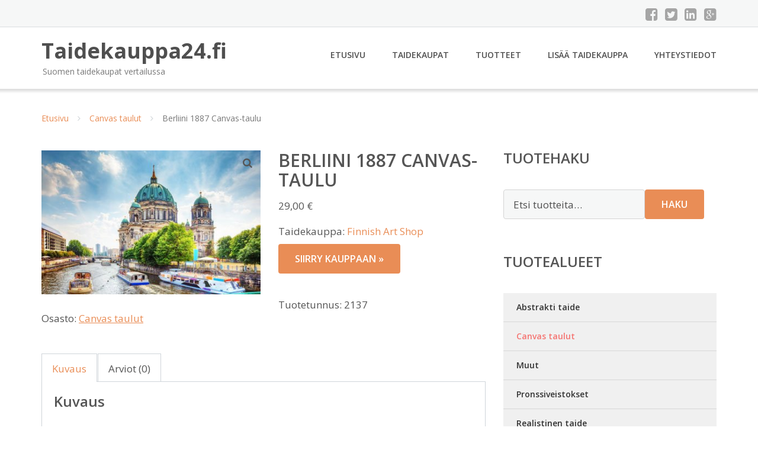

--- FILE ---
content_type: text/html; charset=UTF-8
request_url: https://www.taidekauppa24.fi/tuote/berliini-1887-canvas-taulu/
body_size: 10503
content:
<!DOCTYPE html><html lang="fi"><head><meta charset="UTF-8"/><meta name="viewport" content="width=device-width, initial-scale=1"/><link rel="profile" href="http://gmpg.org/xfn/11"><link rel="pingback" href="https://www.taidekauppa24.fi/xmlrpc.php"><meta name='robots' content='index, follow, max-image-preview:large, max-snippet:-1, max-video-preview:-1' /><link rel="stylesheet" href="https://www.taidekauppa24.fi/wp-content/cache/minify/c06fd.css" media="all" />
<title>Berliini 1887 Canvas-taulu - Taidekauppa24.fi</title><link rel="canonical" href="https://www.taidekauppa24.fi/tuote/berliini-1887-canvas-taulu/" /><meta property="og:locale" content="fi_FI" /><meta property="og:type" content="article" /><meta property="og:title" content="Berliini 1887 Canvas-taulu - Taidekauppa24.fi" /><meta property="og:description" content="Taidekauppa: Finnish Art Shop" /><meta property="og:url" content="https://www.taidekauppa24.fi/tuote/berliini-1887-canvas-taulu/" /><meta property="og:site_name" content="Taidekauppa24.fi" /><meta property="article:modified_time" content="2017-08-21T22:01:18+00:00" /><meta property="og:image" content="https://www.taidekauppa24.fi/wp-content/uploads/Berliini-1887-Canvas-taulu.jpg" /><meta property="og:image:width" content="400" /><meta property="og:image:height" content="263" /><meta property="og:image:type" content="image/jpeg" /><meta name="twitter:card" content="summary_large_image" /> <script type="application/ld+json" class="yoast-schema-graph">{"@context":"https://schema.org","@graph":[{"@type":"WebPage","@id":"https://www.taidekauppa24.fi/tuote/berliini-1887-canvas-taulu/","url":"https://www.taidekauppa24.fi/tuote/berliini-1887-canvas-taulu/","name":"Berliini 1887 Canvas-taulu - Taidekauppa24.fi","isPartOf":{"@id":"https://www.taidekauppa24.fi/#website"},"primaryImageOfPage":{"@id":"https://www.taidekauppa24.fi/tuote/berliini-1887-canvas-taulu/#primaryimage"},"image":{"@id":"https://www.taidekauppa24.fi/tuote/berliini-1887-canvas-taulu/#primaryimage"},"thumbnailUrl":"https://www.taidekauppa24.fi/wp-content/uploads/Berliini-1887-Canvas-taulu.jpg","datePublished":"2017-07-18T21:13:06+00:00","dateModified":"2017-08-21T22:01:18+00:00","breadcrumb":{"@id":"https://www.taidekauppa24.fi/tuote/berliini-1887-canvas-taulu/#breadcrumb"},"inLanguage":"fi","potentialAction":[{"@type":"ReadAction","target":["https://www.taidekauppa24.fi/tuote/berliini-1887-canvas-taulu/"]}]},{"@type":"ImageObject","inLanguage":"fi","@id":"https://www.taidekauppa24.fi/tuote/berliini-1887-canvas-taulu/#primaryimage","url":"https://www.taidekauppa24.fi/wp-content/uploads/Berliini-1887-Canvas-taulu.jpg","contentUrl":"https://www.taidekauppa24.fi/wp-content/uploads/Berliini-1887-Canvas-taulu.jpg","width":400,"height":263,"caption":"Berliini 1887 Canvas-taulu"},{"@type":"BreadcrumbList","@id":"https://www.taidekauppa24.fi/tuote/berliini-1887-canvas-taulu/#breadcrumb","itemListElement":[{"@type":"ListItem","position":1,"name":"Etusivu","item":"https://www.taidekauppa24.fi/"},{"@type":"ListItem","position":2,"name":"Tuotteet","item":"https://www.taidekauppa24.fi/tuotteet/"},{"@type":"ListItem","position":3,"name":"Berliini 1887 Canvas-taulu"}]},{"@type":"WebSite","@id":"https://www.taidekauppa24.fi/#website","url":"https://www.taidekauppa24.fi/","name":"Taidekauppa24.fi","description":"Suomen taidekaupat vertailussa","potentialAction":[{"@type":"SearchAction","target":{"@type":"EntryPoint","urlTemplate":"https://www.taidekauppa24.fi/?s={search_term_string}"},"query-input":{"@type":"PropertyValueSpecification","valueRequired":true,"valueName":"search_term_string"}}],"inLanguage":"fi"}]}</script> <link rel='dns-prefetch' href='//fonts.googleapis.com' /><link rel="alternate" title="oEmbed (JSON)" type="application/json+oembed" href="https://www.taidekauppa24.fi/wp-json/oembed/1.0/embed?url=https%3A%2F%2Fwww.taidekauppa24.fi%2Ftuote%2Fberliini-1887-canvas-taulu%2F" /><link rel="alternate" title="oEmbed (XML)" type="text/xml+oembed" href="https://www.taidekauppa24.fi/wp-json/oembed/1.0/embed?url=https%3A%2F%2Fwww.taidekauppa24.fi%2Ftuote%2Fberliini-1887-canvas-taulu%2F&#038;format=xml" /><link rel='stylesheet' id='googleOpenSans-css' href='//fonts.googleapis.com/css?family=Open+Sans%3A400%2C400italic%2C600%2C700%2C700italic&#038;subset=latin%2Ccyrillic&#038;ver=6.9' type='text/css' media='all' /> <script src="https://www.taidekauppa24.fi/wp-content/cache/minify/d52ed.js"></script>
 <script type="text/javascript" id="wc-add-to-cart-js-extra">var wc_add_to_cart_params = {"ajax_url":"/wp-admin/admin-ajax.php","wc_ajax_url":"/?wc-ajax=%%endpoint%%","i18n_view_cart":"N\u00e4yt\u00e4 ostoskori","cart_url":"https://www.taidekauppa24.fi/ostoskori/","is_cart":"","cart_redirect_after_add":"no"};
//# sourceURL=wc-add-to-cart-js-extra</script> <script type="text/javascript" id="wc-single-product-js-extra">var wc_single_product_params = {"i18n_required_rating_text":"Valitse arvostelu, ole hyv\u00e4.","i18n_rating_options":["1/5 t\u00e4hte\u00e4","2/5 t\u00e4hte\u00e4","3/5 t\u00e4hte\u00e4","4/5 t\u00e4hte\u00e4","5/5 t\u00e4hte\u00e4"],"i18n_product_gallery_trigger_text":"View full-screen image gallery","review_rating_required":"yes","flexslider":{"rtl":false,"animation":"slide","smoothHeight":true,"directionNav":false,"controlNav":"thumbnails","slideshow":false,"animationSpeed":500,"animationLoop":false,"allowOneSlide":false},"zoom_enabled":"1","zoom_options":[],"photoswipe_enabled":"1","photoswipe_options":{"shareEl":false,"closeOnScroll":false,"history":false,"hideAnimationDuration":0,"showAnimationDuration":0},"flexslider_enabled":"1"};
//# sourceURL=wc-single-product-js-extra</script> <script type="text/javascript" id="woocommerce-js-extra">var woocommerce_params = {"ajax_url":"/wp-admin/admin-ajax.php","wc_ajax_url":"/?wc-ajax=%%endpoint%%","i18n_password_show":"N\u00e4yt\u00e4 salasana","i18n_password_hide":"Piilota salasana"};
//# sourceURL=woocommerce-js-extra</script> <link rel="https://api.w.org/" href="https://www.taidekauppa24.fi/wp-json/" /><link rel="alternate" title="JSON" type="application/json" href="https://www.taidekauppa24.fi/wp-json/wp/v2/product/30806" /><link rel="EditURI" type="application/rsd+xml" title="RSD" href="https://www.taidekauppa24.fi/xmlrpc.php?rsd" /><meta name="generator" content="WordPress 6.9" /><meta name="generator" content="WooCommerce 10.4.3" /><link rel='shortlink' href='https://www.taidekauppa24.fi/?p=30806' /> <noscript><style>.woocommerce-product-gallery{ opacity: 1 !important; }</style></noscript><link rel="stylesheet" href="https://www.taidekauppa24.fi/wp-content/cache/minify/300ec.css" media="all" />
</head><body class="wp-singular product-template-default single single-product postid-30806 custom-background wp-theme-taidekauppa emmet pages-background theme-taidekauppa woocommerce woocommerce-page woocommerce-no-js" ><div
 class="wrapper  "><header id="header" class="main-header"><div class="top-header"><div class="container"><div class="top-menu"><div class="clearfix"></div></div><div class="social-profile type1 "> <a href="#" class="button-facebook" title="Facebook"
 target="_blank"><i class="fa fa-facebook-square"></i></a> <a href="#" class="button-twitter" title="Twitter"
 target="_blank"><i class="fa fa-twitter-square"></i></a> <a href="#" class="button-linkedin"
 title="LinkedIn" target="_blank"><i class="fa fa-linkedin-square"></i></a> <a href="#" class="button-google"
 title="Google +" target="_blank"><i class="fa fa-google-plus-square"></i></a></div><div class="contact-info "><ul class=" info-list"></ul><div class="clearfix"></div></div></div></div><div class="site-header"
 data-sticky-menu="off"><div class="container"><div class="site-logo"> <a class="home-link" href="https://www.taidekauppa24.fi/"
 title="Taidekauppa24.fi" rel="home"><div class="site-description"><p class="site-title ">Taidekauppa24.fi</p><p class="site-tagline">Suomen taidekaupat vertailussa</p></div> </a></div><div id="navbar" class="navbar"><nav id="site-navigation" class="main-navigation"><div class="menu-valikko-1-container"><ul id="main-menu" class="sf-menu "><li id="menu-item-79" class="menu-item menu-item-type-custom menu-item-object-custom menu-item-home menu-item-79"><a href="http://www.taidekauppa24.fi/">Etusivu</a></li><li id="menu-item-12612" class="menu-item menu-item-type-post_type menu-item-object-page menu-item-12612"><a href="https://www.taidekauppa24.fi/taidekaupat/">Taidekaupat</a></li><li id="menu-item-25612" class="menu-item menu-item-type-post_type menu-item-object-page current_page_parent menu-item-25612"><a href="https://www.taidekauppa24.fi/tuotteet/">Tuotteet</a></li><li id="menu-item-80" class="menu-item menu-item-type-post_type menu-item-object-page menu-item-80"><a href="https://www.taidekauppa24.fi/lisaa-taidekauppa/">Lisää taidekauppa</a></li><li id="menu-item-83" class="menu-item menu-item-type-post_type menu-item-object-page menu-item-83"><a href="https://www.taidekauppa24.fi/yhteystiedot/">Yhteystiedot</a></li></ul></div><div class="menu-valikko-1-container"><div class="mobile-menu "><form name="menu-form" id="menu-form" action="#" method="post" ><div class="select-wrapper"><select onchange="if (this.value) window.location.href=this.value"><option value="http://www.taidekauppa24.fi/" >Etusivu</option><option value="https://www.taidekauppa24.fi/taidekaupat/" >Taidekaupat</option><option value="https://www.taidekauppa24.fi/tuotteet/" >Tuotteet</option><option value="https://www.taidekauppa24.fi/lisaa-taidekauppa/" >Lisää taidekauppa</option><option value="https://www.taidekauppa24.fi/yhteystiedot/" >Yhteystiedot</option> </select></div></form></div></div></nav></div><div class="clearfix"></div></div></div></header><div id="main" class="site-main"><div class="container"><div class="breadcrumb breadcrumbs sp-breadcrumbs "><div class="breadcrumb-trail"><a href="https://www.taidekauppa24.fi">Etusivu</a> <span class="sep"><i class="fa fa-angle-right"></i></span> <a href="https://www.taidekauppa24.fi/osasto/canvas-taulut/">Canvas taulut</a> <span class="sep"><i class="fa fa-angle-right"></i></span> Berliini 1887 Canvas-taulu</div></div></div><div class="woocommerce-notices-wrapper"></div><div class="container main-container"><div class="row clearfix"><div class=" col-xs-12 col-sm-12 col-md-8 col-lg-8"><div id="product-30806" class="product type-product post-30806 status-publish first instock product_cat-canvas-taulut has-post-thumbnail shipping-taxable product-type-external"><div class="woocommerce-product-gallery woocommerce-product-gallery--with-images woocommerce-product-gallery--columns-4 images" data-columns="4" style="opacity: 0; transition: opacity .25s ease-in-out;"><div class="woocommerce-product-gallery__wrapper"><div data-thumb="https://www.taidekauppa24.fi/wp-content/uploads/Berliini-1887-Canvas-taulu-150x150.jpg" data-thumb-alt="Berliini 1887 Canvas-taulu" data-thumb-srcset="https://www.taidekauppa24.fi/wp-content/uploads/Berliini-1887-Canvas-taulu-150x150.jpg 150w, https://www.taidekauppa24.fi/wp-content/uploads/Berliini-1887-Canvas-taulu-180x180.jpg 180w, https://www.taidekauppa24.fi/wp-content/uploads/Berliini-1887-Canvas-taulu-170x170.jpg 170w"  data-thumb-sizes="(max-width: 100px) 100vw, 100px" class="woocommerce-product-gallery__image"><a href="https://www.taidekauppa24.fi/wp-content/uploads/Berliini-1887-Canvas-taulu.jpg"><img width="400" height="263" src="https://www.taidekauppa24.fi/wp-content/uploads/Berliini-1887-Canvas-taulu.jpg" class="wp-post-image" alt="Berliini 1887 Canvas-taulu" data-caption="" data-src="https://www.taidekauppa24.fi/wp-content/uploads/Berliini-1887-Canvas-taulu.jpg" data-large_image="https://www.taidekauppa24.fi/wp-content/uploads/Berliini-1887-Canvas-taulu.jpg" data-large_image_width="400" data-large_image_height="263" decoding="async" fetchpriority="high" srcset="https://www.taidekauppa24.fi/wp-content/uploads/Berliini-1887-Canvas-taulu.jpg 400w, https://www.taidekauppa24.fi/wp-content/uploads/Berliini-1887-Canvas-taulu-300x197.jpg 300w" sizes="(max-width: 400px) 100vw, 400px" /></a></div></div></div><div class="summary entry-summary"><h1 class="product_title entry-title">Berliini 1887 Canvas-taulu</h1><p class="price"><span class="woocommerce-Price-amount amount"><bdi>29,00&nbsp;<span class="woocommerce-Price-currencySymbol">&euro;</span></bdi></span></p><div class="woocommerce-product-details__short-description"><p>Taidekauppa: <a href="/finnish-art-shop/">Finnish Art Shop</a></p></div><p class="cart"> <a href="http://www.finnishartshop.fi/tradetracker/?tt=20936_826586_130205_&#038;r=http%3A%2F%2Fwww.finnishartshop.fi%2Fproduct%2F2137%2Fcanvas-sisustustaulu-berliini-1887" rel="nofollow" target="_blank" class="single_add_to_cart_button button alt">Siirry kauppaan &raquo;</a></p><div class="product_meta"> <span class="sku_wrapper">Tuotetunnus: <span class="sku">2137</span></span> <span class="posted_in">Osasto: <a href="https://www.taidekauppa24.fi/osasto/canvas-taulut/" rel="tag">Canvas taulut</a></span></div></div><div class="woocommerce-tabs wc-tabs-wrapper"><ul class="tabs wc-tabs" role="tablist"><li role="presentation" class="description_tab" id="tab-title-description"> <a href="#tab-description" role="tab" aria-controls="tab-description"> Kuvaus </a></li><li role="presentation" class="reviews_tab" id="tab-title-reviews"> <a href="#tab-reviews" role="tab" aria-controls="tab-reviews"> Arviot (0) </a></li></ul><div class="woocommerce-Tabs-panel woocommerce-Tabs-panel--description panel entry-content wc-tab" id="tab-description" role="tabpanel" aria-labelledby="tab-title-description"><h2>Kuvaus</h2><p>Berliini -aiheinen canvas-sisustustaulu on tyylikäs sisustuselementti niin kotona kuin toimistossakin. Taulun voit tilata useassa eri koossa väliltä 25 x 25 cm ja 150 x 250 cm. Kuva painetaan parhaalle taidecanvakselle, ja hintaan sisältyy kotimainen laadukas kiilakehys, joka on valittavissa kahdesta eri paksuudesta: 20 mm tai 40 mm. Kaikki sisustustaulumme toimitetaan ripustusvalmiina ja ilman toimituskuluja! . Meiltä saat markkinoiden laadukkaimman tuotteen. Hinta alkaen 29€! Berliini on vain yksi tuhansista eri canvas-sisustustaulu vaihtoehdoistamme. Laajasta kotimaisesta valikoimastamme löydät varmasti itseäsi miellyttävän teoksen. Tilaa heti!&#8230; <a href="http://www.finnishartshop.fi/tradetracker/?tt=20936_826586_130205_&#038;r=http%3A%2F%2Fwww.finnishartshop.fi%2Fproduct%2F2137%2Fcanvas-sisustustaulu-berliini-1887" rel="nofollow" target="_blank">Lue lisää &raquo;</a></p></div><div class="woocommerce-Tabs-panel woocommerce-Tabs-panel--reviews panel entry-content wc-tab" id="tab-reviews" role="tabpanel" aria-labelledby="tab-title-reviews"><div id="reviews" class="woocommerce-Reviews"><div id="comments"><h2 class="woocommerce-Reviews-title"> Arviot</h2><p class="woocommerce-noreviews">Tuotearvioita ei vielä ole.</p></div><div id="review_form_wrapper"><div id="review_form"><div id="respond" class="comment-respond"> <span id="reply-title" class="comment-reply-title" role="heading" aria-level="3">Kirjoita ensimmäinen arvio tuotteelle &ldquo;Berliini 1887 Canvas-taulu&rdquo;</span><form action="https://www.taidekauppa24.fi/wp-comments-post.php" method="post" id="commentform" class="comment-form"><p class="comment-notes"></p><div class="comment-form-rating"><label for="rating" id="comment-form-rating-label">Arvostelusi&nbsp;<span class="required">*</span></label><select name="rating" id="rating" required><option value="">Arvostele...</option><option value="5">Täydellinen</option><option value="4">Hyvä</option><option value="3">Kohtalainen</option><option value="2">Välttävä</option><option value="1">Huono</option> </select></div><p class="comment-form-comment"><label for="comment">Arviosi&nbsp;<span class="required">*</span></label><textarea autocomplete="new-password"  id="c3d7b68bb5"  name="c3d7b68bb5"   cols="45" rows="8" required></textarea><textarea id="comment" aria-label="hp-comment" aria-hidden="true" name="comment" autocomplete="new-password" style="padding:0 !important;clip:rect(1px, 1px, 1px, 1px) !important;position:absolute !important;white-space:nowrap !important;height:1px !important;width:1px !important;overflow:hidden !important;" tabindex="-1"></textarea><script data-noptimize>document.getElementById("comment").setAttribute( "id", "a79fbcd2d2f0ac97314143ab4e3c7836" );document.getElementById("c3d7b68bb5").setAttribute( "id", "comment" );</script></p><p class="comment-form-author"><label for="author">Nimi</label><input id="author" name="author" type="text" autocomplete="name" value="" size="30"  /></p><p class="comment-form-email"><label for="email">Sähköposti</label><input id="email" name="email" type="email" autocomplete="email" value="" size="30"  /></p><p class="form-submit"><input name="submit" type="submit" id="submit" class="submit" value="Lähetä" /> <input type='hidden' name='comment_post_ID' value='30806' id='comment_post_ID' /> <input type='hidden' name='comment_parent' id='comment_parent' value='0' /></p></form></div></div></div><div class="clear"></div></div></div></div><section class="related products"><h2>Tutustu myös</h2><ul class="products columns-4"><li class="product type-product post-30546 status-publish first instock product_cat-canvas-taulut has-post-thumbnail shipping-taxable product-type-external"> <a href="https://www.taidekauppa24.fi/tuote/afrikkalaiset-naiset-800-canvas-taulu/" class="woocommerce-LoopProduct-link woocommerce-loop-product__link"><noscript><img width="300" height="300" src="https://www.taidekauppa24.fi/wp-content/uploads/Afrikkalaiset-Naiset-800-Canvas-taulu-300x300.jpg" class="attachment-woocommerce_thumbnail size-woocommerce_thumbnail" alt="Afrikkalaiset Naiset 800 Canvas-taulu" decoding="async" srcset="https://www.taidekauppa24.fi/wp-content/uploads/Afrikkalaiset-Naiset-800-Canvas-taulu-300x300.jpg 300w, https://www.taidekauppa24.fi/wp-content/uploads/Afrikkalaiset-Naiset-800-Canvas-taulu-150x150.jpg 150w, https://www.taidekauppa24.fi/wp-content/uploads/Afrikkalaiset-Naiset-800-Canvas-taulu-180x180.jpg 180w, https://www.taidekauppa24.fi/wp-content/uploads/Afrikkalaiset-Naiset-800-Canvas-taulu-170x170.jpg 170w" sizes="(max-width: 300px) 100vw, 300px" /></noscript><img width="300" height="300" src='data:image/svg+xml,%3Csvg%20xmlns=%22http://www.w3.org/2000/svg%22%20viewBox=%220%200%20300%20300%22%3E%3C/svg%3E' data-src="https://www.taidekauppa24.fi/wp-content/uploads/Afrikkalaiset-Naiset-800-Canvas-taulu-300x300.jpg" class="lazyload attachment-woocommerce_thumbnail size-woocommerce_thumbnail" alt="Afrikkalaiset Naiset 800 Canvas-taulu" decoding="async" data-srcset="https://www.taidekauppa24.fi/wp-content/uploads/Afrikkalaiset-Naiset-800-Canvas-taulu-300x300.jpg 300w, https://www.taidekauppa24.fi/wp-content/uploads/Afrikkalaiset-Naiset-800-Canvas-taulu-150x150.jpg 150w, https://www.taidekauppa24.fi/wp-content/uploads/Afrikkalaiset-Naiset-800-Canvas-taulu-180x180.jpg 180w, https://www.taidekauppa24.fi/wp-content/uploads/Afrikkalaiset-Naiset-800-Canvas-taulu-170x170.jpg 170w" data-sizes="(max-width: 300px) 100vw, 300px" /><h2 class="woocommerce-loop-product__title">Afrikkalaiset Naiset 800 Canvas-taulu</h2> <span class="price"><span class="woocommerce-Price-amount amount"><bdi>29,00&nbsp;<span class="woocommerce-Price-currencySymbol">&euro;</span></bdi></span></span> </a><a class="button product_type_external" href="https://www.taidekauppa24.fi/tuote/afrikkalaiset-naiset-800-canvas-taulu/">Lue lisää &raquo;</a> <span id="woocommerce_loop_add_to_cart_link_describedby_30546" class="screen-reader-text"> </span></li><li class="product type-product post-30566 status-publish instock product_cat-canvas-taulut has-post-thumbnail shipping-taxable product-type-external"> <a href="https://www.taidekauppa24.fi/tuote/alaskan-lohet-1944-canvas-taulu/" class="woocommerce-LoopProduct-link woocommerce-loop-product__link"><noscript><img width="300" height="271" src="https://www.taidekauppa24.fi/wp-content/uploads/Alaskan-Lohet-1944-Canvas-taulu-300x271.jpg" class="attachment-woocommerce_thumbnail size-woocommerce_thumbnail" alt="Alaskan Lohet 1944 Canvas-taulu" decoding="async" /></noscript><img width="300" height="271" src='data:image/svg+xml,%3Csvg%20xmlns=%22http://www.w3.org/2000/svg%22%20viewBox=%220%200%20300%20271%22%3E%3C/svg%3E' data-src="https://www.taidekauppa24.fi/wp-content/uploads/Alaskan-Lohet-1944-Canvas-taulu-300x271.jpg" class="lazyload attachment-woocommerce_thumbnail size-woocommerce_thumbnail" alt="Alaskan Lohet 1944 Canvas-taulu" decoding="async" /><h2 class="woocommerce-loop-product__title">Alaskan Lohet 1944 Canvas-taulu</h2> <span class="price"><span class="woocommerce-Price-amount amount"><bdi>29,00&nbsp;<span class="woocommerce-Price-currencySymbol">&euro;</span></bdi></span></span> </a><a class="button product_type_external" href="https://www.taidekauppa24.fi/tuote/alaskan-lohet-1944-canvas-taulu/">Lue lisää &raquo;</a> <span id="woocommerce_loop_add_to_cart_link_describedby_30566" class="screen-reader-text"> </span></li><li class="product type-product post-30528 status-publish instock product_cat-canvas-taulut has-post-thumbnail shipping-taxable product-type-external"> <a href="https://www.taidekauppa24.fi/tuote/aalto-ja-auringonlasku-1669-canvas-taulu/" class="woocommerce-LoopProduct-link woocommerce-loop-product__link"><noscript><img width="300" height="300" src="https://www.taidekauppa24.fi/wp-content/uploads/Aalto-Ja-Auringonlasku-1669-Canvas-taulu.jpg" class="attachment-woocommerce_thumbnail size-woocommerce_thumbnail" alt="Aalto Ja Auringonlasku 1669 Canvas-taulu" decoding="async" srcset="https://www.taidekauppa24.fi/wp-content/uploads/Aalto-Ja-Auringonlasku-1669-Canvas-taulu.jpg 400w, https://www.taidekauppa24.fi/wp-content/uploads/Aalto-Ja-Auringonlasku-1669-Canvas-taulu-150x150.jpg 150w, https://www.taidekauppa24.fi/wp-content/uploads/Aalto-Ja-Auringonlasku-1669-Canvas-taulu-300x300.jpg 300w, https://www.taidekauppa24.fi/wp-content/uploads/Aalto-Ja-Auringonlasku-1669-Canvas-taulu-180x180.jpg 180w, https://www.taidekauppa24.fi/wp-content/uploads/Aalto-Ja-Auringonlasku-1669-Canvas-taulu-170x170.jpg 170w" sizes="(max-width: 300px) 100vw, 300px" /></noscript><img width="300" height="300" src='data:image/svg+xml,%3Csvg%20xmlns=%22http://www.w3.org/2000/svg%22%20viewBox=%220%200%20300%20300%22%3E%3C/svg%3E' data-src="https://www.taidekauppa24.fi/wp-content/uploads/Aalto-Ja-Auringonlasku-1669-Canvas-taulu.jpg" class="lazyload attachment-woocommerce_thumbnail size-woocommerce_thumbnail" alt="Aalto Ja Auringonlasku 1669 Canvas-taulu" decoding="async" data-srcset="https://www.taidekauppa24.fi/wp-content/uploads/Aalto-Ja-Auringonlasku-1669-Canvas-taulu.jpg 400w, https://www.taidekauppa24.fi/wp-content/uploads/Aalto-Ja-Auringonlasku-1669-Canvas-taulu-150x150.jpg 150w, https://www.taidekauppa24.fi/wp-content/uploads/Aalto-Ja-Auringonlasku-1669-Canvas-taulu-300x300.jpg 300w, https://www.taidekauppa24.fi/wp-content/uploads/Aalto-Ja-Auringonlasku-1669-Canvas-taulu-180x180.jpg 180w, https://www.taidekauppa24.fi/wp-content/uploads/Aalto-Ja-Auringonlasku-1669-Canvas-taulu-170x170.jpg 170w" data-sizes="(max-width: 300px) 100vw, 300px" /><h2 class="woocommerce-loop-product__title">Aalto Ja Auringonlasku 1669 Canvas-taulu</h2> <span class="price"><span class="woocommerce-Price-amount amount"><bdi>29,00&nbsp;<span class="woocommerce-Price-currencySymbol">&euro;</span></bdi></span></span> </a><a class="button product_type_external" href="https://www.taidekauppa24.fi/tuote/aalto-ja-auringonlasku-1669-canvas-taulu/">Lue lisää &raquo;</a> <span id="woocommerce_loop_add_to_cart_link_describedby_30528" class="screen-reader-text"> </span></li><li class="product type-product post-30538 status-publish last instock product_cat-canvas-taulut has-post-thumbnail shipping-taxable product-type-external"> <a href="https://www.taidekauppa24.fi/tuote/aavan-meren-rannalla-187-canvas-taulu/" class="woocommerce-LoopProduct-link woocommerce-loop-product__link"><noscript><img width="300" height="300" src="https://www.taidekauppa24.fi/wp-content/uploads/Aavan-Meren-Rannalla-187-Canvas-taulu-300x300.jpg" class="attachment-woocommerce_thumbnail size-woocommerce_thumbnail" alt="Aavan Meren Rannalla 187 Canvas-taulu" decoding="async" srcset="https://www.taidekauppa24.fi/wp-content/uploads/Aavan-Meren-Rannalla-187-Canvas-taulu-300x300.jpg 300w, https://www.taidekauppa24.fi/wp-content/uploads/Aavan-Meren-Rannalla-187-Canvas-taulu-150x150.jpg 150w, https://www.taidekauppa24.fi/wp-content/uploads/Aavan-Meren-Rannalla-187-Canvas-taulu-180x180.jpg 180w, https://www.taidekauppa24.fi/wp-content/uploads/Aavan-Meren-Rannalla-187-Canvas-taulu-170x170.jpg 170w" sizes="(max-width: 300px) 100vw, 300px" /></noscript><img width="300" height="300" src='data:image/svg+xml,%3Csvg%20xmlns=%22http://www.w3.org/2000/svg%22%20viewBox=%220%200%20300%20300%22%3E%3C/svg%3E' data-src="https://www.taidekauppa24.fi/wp-content/uploads/Aavan-Meren-Rannalla-187-Canvas-taulu-300x300.jpg" class="lazyload attachment-woocommerce_thumbnail size-woocommerce_thumbnail" alt="Aavan Meren Rannalla 187 Canvas-taulu" decoding="async" data-srcset="https://www.taidekauppa24.fi/wp-content/uploads/Aavan-Meren-Rannalla-187-Canvas-taulu-300x300.jpg 300w, https://www.taidekauppa24.fi/wp-content/uploads/Aavan-Meren-Rannalla-187-Canvas-taulu-150x150.jpg 150w, https://www.taidekauppa24.fi/wp-content/uploads/Aavan-Meren-Rannalla-187-Canvas-taulu-180x180.jpg 180w, https://www.taidekauppa24.fi/wp-content/uploads/Aavan-Meren-Rannalla-187-Canvas-taulu-170x170.jpg 170w" data-sizes="(max-width: 300px) 100vw, 300px" /><h2 class="woocommerce-loop-product__title">Aavan Meren Rannalla 187 Canvas-taulu</h2> <span class="price"><span class="woocommerce-Price-amount amount"><bdi>29,00&nbsp;<span class="woocommerce-Price-currencySymbol">&euro;</span></bdi></span></span> </a><a class="button product_type_external" href="https://www.taidekauppa24.fi/tuote/aavan-meren-rannalla-187-canvas-taulu/">Lue lisää &raquo;</a> <span id="woocommerce_loop_add_to_cart_link_describedby_30538" class="screen-reader-text"> </span></li></ul></section></div></div><div class=" col-xs-12 col-sm-12 col-md-4 col-lg-4"><aside id="sidebar"><div class="widget-area"><div id="woocommerce_product_search-2" class="widget woocommerce widget_product_search"><h3 class="widget-title">Tuotehaku</h3><form role="search" method="get" class="woocommerce-product-search" action="https://www.taidekauppa24.fi/"> <label class="screen-reader-text" for="woocommerce-product-search-field-0">Etsi:</label> <input type="search" id="woocommerce-product-search-field-0" class="search-field" placeholder="Etsi tuotteita&hellip;" value="" name="s" /> <button type="submit" value="Haku" class="">Haku</button> <input type="hidden" name="post_type" value="product" /></form></div><div id="xo10_wc_cats_widget-2" class="widget woocommerce-product-categories"><h3 class="widget-title">Tuotealueet</h3><div class="xo10-sexy-accordion-list-holder"><ul id="xo10-wc-xo10_wc_cats_widget-2-xo10_wc_cats_widget-2"  class = "product-categories show-text"><li class="cat-item cat-item-45"><a href="https://www.taidekauppa24.fi/osasto/abstrakti-taide/" ><span class="cat-name">Abstrakti taide</span></a></li><li class="cat-item cat-item-47 current-cat selected"><a href="https://www.taidekauppa24.fi/osasto/canvas-taulut/"  class=""><span class="cat-name">Canvas taulut</span></a></li><li class="cat-item cat-item-46"><a href="https://www.taidekauppa24.fi/osasto/muut/" ><span class="cat-name">Muut</span></a></li><li class="cat-item cat-item-48"><a href="https://www.taidekauppa24.fi/osasto/pronssiveistokset/" ><span class="cat-name">Pronssiveistokset</span></a></li><li class="cat-item cat-item-49"><a href="https://www.taidekauppa24.fi/osasto/realistinen-taide/" ><span class="cat-name">Realistinen taide</span></a></li><li class="cat-item cat-item-50"><a href="https://www.taidekauppa24.fi/osasto/surrealistinen-taide/" ><span class="cat-name">Surrealistinen taide</span></a></li></ul></div></div><div id="ratings-widget-2" class="widget widget_ratings-widget"><h3 class="widget-title">Parhaat arvostelut</h3><ul><li><a href="https://www.taidekauppa24.fi/taidekellari-v-hollming-co/" title="Taidekellari V. Hollming &amp; Co">Taidekellari V. Hollming &amp; Co</a>   <noscript><img src="https://www.taidekauppa24.fi/wp-content/plugins/wp-postratings/images/stars_crystal/rating_on.gif" alt="2 ääntä, keskiarvo: 5,00 / 5 tähteä 5" title="2 ääntä, keskiarvo: 5,00 / 5 tähteä 5" class="post-ratings-image" /></noscript><img src='data:image/svg+xml,%3Csvg%20xmlns=%22http://www.w3.org/2000/svg%22%20viewBox=%220%200%20210%20140%22%3E%3C/svg%3E' data-src="https://www.taidekauppa24.fi/wp-content/plugins/wp-postratings/images/stars_crystal/rating_on.gif" alt="2 ääntä, keskiarvo: 5,00 / 5 tähteä 5" title="2 ääntä, keskiarvo: 5,00 / 5 tähteä 5" class="lazyload post-ratings-image" /><noscript><img src="https://www.taidekauppa24.fi/wp-content/plugins/wp-postratings/images/stars_crystal/rating_on.gif" alt="2 ääntä, keskiarvo: 5,00 / 5 tähteä 5" title="2 ääntä, keskiarvo: 5,00 / 5 tähteä 5" class="post-ratings-image" /></noscript><img src='data:image/svg+xml,%3Csvg%20xmlns=%22http://www.w3.org/2000/svg%22%20viewBox=%220%200%20210%20140%22%3E%3C/svg%3E' data-src="https://www.taidekauppa24.fi/wp-content/plugins/wp-postratings/images/stars_crystal/rating_on.gif" alt="2 ääntä, keskiarvo: 5,00 / 5 tähteä 5" title="2 ääntä, keskiarvo: 5,00 / 5 tähteä 5" class="lazyload post-ratings-image" /><noscript><img src="https://www.taidekauppa24.fi/wp-content/plugins/wp-postratings/images/stars_crystal/rating_on.gif" alt="2 ääntä, keskiarvo: 5,00 / 5 tähteä 5" title="2 ääntä, keskiarvo: 5,00 / 5 tähteä 5" class="post-ratings-image" /></noscript><img src='data:image/svg+xml,%3Csvg%20xmlns=%22http://www.w3.org/2000/svg%22%20viewBox=%220%200%20210%20140%22%3E%3C/svg%3E' data-src="https://www.taidekauppa24.fi/wp-content/plugins/wp-postratings/images/stars_crystal/rating_on.gif" alt="2 ääntä, keskiarvo: 5,00 / 5 tähteä 5" title="2 ääntä, keskiarvo: 5,00 / 5 tähteä 5" class="lazyload post-ratings-image" /><noscript><img src="https://www.taidekauppa24.fi/wp-content/plugins/wp-postratings/images/stars_crystal/rating_on.gif" alt="2 ääntä, keskiarvo: 5,00 / 5 tähteä 5" title="2 ääntä, keskiarvo: 5,00 / 5 tähteä 5" class="post-ratings-image" /></noscript><img src='data:image/svg+xml,%3Csvg%20xmlns=%22http://www.w3.org/2000/svg%22%20viewBox=%220%200%20210%20140%22%3E%3C/svg%3E' data-src="https://www.taidekauppa24.fi/wp-content/plugins/wp-postratings/images/stars_crystal/rating_on.gif" alt="2 ääntä, keskiarvo: 5,00 / 5 tähteä 5" title="2 ääntä, keskiarvo: 5,00 / 5 tähteä 5" class="lazyload post-ratings-image" /><noscript><img src="https://www.taidekauppa24.fi/wp-content/plugins/wp-postratings/images/stars_crystal/rating_on.gif" alt="2 ääntä, keskiarvo: 5,00 / 5 tähteä 5" title="2 ääntä, keskiarvo: 5,00 / 5 tähteä 5" class="post-ratings-image" /></noscript><img src='data:image/svg+xml,%3Csvg%20xmlns=%22http://www.w3.org/2000/svg%22%20viewBox=%220%200%20210%20140%22%3E%3C/svg%3E' data-src="https://www.taidekauppa24.fi/wp-content/plugins/wp-postratings/images/stars_crystal/rating_on.gif" alt="2 ääntä, keskiarvo: 5,00 / 5 tähteä 5" title="2 ääntä, keskiarvo: 5,00 / 5 tähteä 5" class="lazyload post-ratings-image" /></li><li><a href="https://www.taidekauppa24.fi/ateljee-keijo-malkki/" title="Ateljee Keijo Malkki">Ateljee Keijo Malkki</a>   <noscript><img src="https://www.taidekauppa24.fi/wp-content/plugins/wp-postratings/images/stars_crystal/rating_on.gif" alt="1 ääni, keskiarvo: 5,00 / 5 tähteä 5" title="1 ääni, keskiarvo: 5,00 / 5 tähteä 5" class="post-ratings-image" /></noscript><img src='data:image/svg+xml,%3Csvg%20xmlns=%22http://www.w3.org/2000/svg%22%20viewBox=%220%200%20210%20140%22%3E%3C/svg%3E' data-src="https://www.taidekauppa24.fi/wp-content/plugins/wp-postratings/images/stars_crystal/rating_on.gif" alt="1 ääni, keskiarvo: 5,00 / 5 tähteä 5" title="1 ääni, keskiarvo: 5,00 / 5 tähteä 5" class="lazyload post-ratings-image" /><noscript><img src="https://www.taidekauppa24.fi/wp-content/plugins/wp-postratings/images/stars_crystal/rating_on.gif" alt="1 ääni, keskiarvo: 5,00 / 5 tähteä 5" title="1 ääni, keskiarvo: 5,00 / 5 tähteä 5" class="post-ratings-image" /></noscript><img src='data:image/svg+xml,%3Csvg%20xmlns=%22http://www.w3.org/2000/svg%22%20viewBox=%220%200%20210%20140%22%3E%3C/svg%3E' data-src="https://www.taidekauppa24.fi/wp-content/plugins/wp-postratings/images/stars_crystal/rating_on.gif" alt="1 ääni, keskiarvo: 5,00 / 5 tähteä 5" title="1 ääni, keskiarvo: 5,00 / 5 tähteä 5" class="lazyload post-ratings-image" /><noscript><img src="https://www.taidekauppa24.fi/wp-content/plugins/wp-postratings/images/stars_crystal/rating_on.gif" alt="1 ääni, keskiarvo: 5,00 / 5 tähteä 5" title="1 ääni, keskiarvo: 5,00 / 5 tähteä 5" class="post-ratings-image" /></noscript><img src='data:image/svg+xml,%3Csvg%20xmlns=%22http://www.w3.org/2000/svg%22%20viewBox=%220%200%20210%20140%22%3E%3C/svg%3E' data-src="https://www.taidekauppa24.fi/wp-content/plugins/wp-postratings/images/stars_crystal/rating_on.gif" alt="1 ääni, keskiarvo: 5,00 / 5 tähteä 5" title="1 ääni, keskiarvo: 5,00 / 5 tähteä 5" class="lazyload post-ratings-image" /><noscript><img src="https://www.taidekauppa24.fi/wp-content/plugins/wp-postratings/images/stars_crystal/rating_on.gif" alt="1 ääni, keskiarvo: 5,00 / 5 tähteä 5" title="1 ääni, keskiarvo: 5,00 / 5 tähteä 5" class="post-ratings-image" /></noscript><img src='data:image/svg+xml,%3Csvg%20xmlns=%22http://www.w3.org/2000/svg%22%20viewBox=%220%200%20210%20140%22%3E%3C/svg%3E' data-src="https://www.taidekauppa24.fi/wp-content/plugins/wp-postratings/images/stars_crystal/rating_on.gif" alt="1 ääni, keskiarvo: 5,00 / 5 tähteä 5" title="1 ääni, keskiarvo: 5,00 / 5 tähteä 5" class="lazyload post-ratings-image" /><noscript><img src="https://www.taidekauppa24.fi/wp-content/plugins/wp-postratings/images/stars_crystal/rating_on.gif" alt="1 ääni, keskiarvo: 5,00 / 5 tähteä 5" title="1 ääni, keskiarvo: 5,00 / 5 tähteä 5" class="post-ratings-image" /></noscript><img src='data:image/svg+xml,%3Csvg%20xmlns=%22http://www.w3.org/2000/svg%22%20viewBox=%220%200%20210%20140%22%3E%3C/svg%3E' data-src="https://www.taidekauppa24.fi/wp-content/plugins/wp-postratings/images/stars_crystal/rating_on.gif" alt="1 ääni, keskiarvo: 5,00 / 5 tähteä 5" title="1 ääni, keskiarvo: 5,00 / 5 tähteä 5" class="lazyload post-ratings-image" /></li><li><a href="https://www.taidekauppa24.fi/ikoni-ja-mosaiikki-tuulikki-likitalo/" title="Ikoni ja Mosaiikki Tuulikki Likitalo">Ikoni ja Mosaiikki Tuulikki Likitalo</a>   <noscript><img src="https://www.taidekauppa24.fi/wp-content/plugins/wp-postratings/images/stars_crystal/rating_on.gif" alt="1 ääni, keskiarvo: 5,00 / 5 tähteä 5" title="1 ääni, keskiarvo: 5,00 / 5 tähteä 5" class="post-ratings-image" /></noscript><img src='data:image/svg+xml,%3Csvg%20xmlns=%22http://www.w3.org/2000/svg%22%20viewBox=%220%200%20210%20140%22%3E%3C/svg%3E' data-src="https://www.taidekauppa24.fi/wp-content/plugins/wp-postratings/images/stars_crystal/rating_on.gif" alt="1 ääni, keskiarvo: 5,00 / 5 tähteä 5" title="1 ääni, keskiarvo: 5,00 / 5 tähteä 5" class="lazyload post-ratings-image" /><noscript><img src="https://www.taidekauppa24.fi/wp-content/plugins/wp-postratings/images/stars_crystal/rating_on.gif" alt="1 ääni, keskiarvo: 5,00 / 5 tähteä 5" title="1 ääni, keskiarvo: 5,00 / 5 tähteä 5" class="post-ratings-image" /></noscript><img src='data:image/svg+xml,%3Csvg%20xmlns=%22http://www.w3.org/2000/svg%22%20viewBox=%220%200%20210%20140%22%3E%3C/svg%3E' data-src="https://www.taidekauppa24.fi/wp-content/plugins/wp-postratings/images/stars_crystal/rating_on.gif" alt="1 ääni, keskiarvo: 5,00 / 5 tähteä 5" title="1 ääni, keskiarvo: 5,00 / 5 tähteä 5" class="lazyload post-ratings-image" /><noscript><img src="https://www.taidekauppa24.fi/wp-content/plugins/wp-postratings/images/stars_crystal/rating_on.gif" alt="1 ääni, keskiarvo: 5,00 / 5 tähteä 5" title="1 ääni, keskiarvo: 5,00 / 5 tähteä 5" class="post-ratings-image" /></noscript><img src='data:image/svg+xml,%3Csvg%20xmlns=%22http://www.w3.org/2000/svg%22%20viewBox=%220%200%20210%20140%22%3E%3C/svg%3E' data-src="https://www.taidekauppa24.fi/wp-content/plugins/wp-postratings/images/stars_crystal/rating_on.gif" alt="1 ääni, keskiarvo: 5,00 / 5 tähteä 5" title="1 ääni, keskiarvo: 5,00 / 5 tähteä 5" class="lazyload post-ratings-image" /><noscript><img src="https://www.taidekauppa24.fi/wp-content/plugins/wp-postratings/images/stars_crystal/rating_on.gif" alt="1 ääni, keskiarvo: 5,00 / 5 tähteä 5" title="1 ääni, keskiarvo: 5,00 / 5 tähteä 5" class="post-ratings-image" /></noscript><img src='data:image/svg+xml,%3Csvg%20xmlns=%22http://www.w3.org/2000/svg%22%20viewBox=%220%200%20210%20140%22%3E%3C/svg%3E' data-src="https://www.taidekauppa24.fi/wp-content/plugins/wp-postratings/images/stars_crystal/rating_on.gif" alt="1 ääni, keskiarvo: 5,00 / 5 tähteä 5" title="1 ääni, keskiarvo: 5,00 / 5 tähteä 5" class="lazyload post-ratings-image" /><noscript><img src="https://www.taidekauppa24.fi/wp-content/plugins/wp-postratings/images/stars_crystal/rating_on.gif" alt="1 ääni, keskiarvo: 5,00 / 5 tähteä 5" title="1 ääni, keskiarvo: 5,00 / 5 tähteä 5" class="post-ratings-image" /></noscript><img src='data:image/svg+xml,%3Csvg%20xmlns=%22http://www.w3.org/2000/svg%22%20viewBox=%220%200%20210%20140%22%3E%3C/svg%3E' data-src="https://www.taidekauppa24.fi/wp-content/plugins/wp-postratings/images/stars_crystal/rating_on.gif" alt="1 ääni, keskiarvo: 5,00 / 5 tähteä 5" title="1 ääni, keskiarvo: 5,00 / 5 tähteä 5" class="lazyload post-ratings-image" /></li><li><a href="https://www.taidekauppa24.fi/ratalahti-antti-tmi/" title="Ratalahti Antti Tmi">Ratalahti Antti Tmi</a>   <noscript><img src="https://www.taidekauppa24.fi/wp-content/plugins/wp-postratings/images/stars_crystal/rating_on.gif" alt="1 ääni, keskiarvo: 5,00 / 5 tähteä 5" title="1 ääni, keskiarvo: 5,00 / 5 tähteä 5" class="post-ratings-image" /></noscript><img src='data:image/svg+xml,%3Csvg%20xmlns=%22http://www.w3.org/2000/svg%22%20viewBox=%220%200%20210%20140%22%3E%3C/svg%3E' data-src="https://www.taidekauppa24.fi/wp-content/plugins/wp-postratings/images/stars_crystal/rating_on.gif" alt="1 ääni, keskiarvo: 5,00 / 5 tähteä 5" title="1 ääni, keskiarvo: 5,00 / 5 tähteä 5" class="lazyload post-ratings-image" /><noscript><img src="https://www.taidekauppa24.fi/wp-content/plugins/wp-postratings/images/stars_crystal/rating_on.gif" alt="1 ääni, keskiarvo: 5,00 / 5 tähteä 5" title="1 ääni, keskiarvo: 5,00 / 5 tähteä 5" class="post-ratings-image" /></noscript><img src='data:image/svg+xml,%3Csvg%20xmlns=%22http://www.w3.org/2000/svg%22%20viewBox=%220%200%20210%20140%22%3E%3C/svg%3E' data-src="https://www.taidekauppa24.fi/wp-content/plugins/wp-postratings/images/stars_crystal/rating_on.gif" alt="1 ääni, keskiarvo: 5,00 / 5 tähteä 5" title="1 ääni, keskiarvo: 5,00 / 5 tähteä 5" class="lazyload post-ratings-image" /><noscript><img src="https://www.taidekauppa24.fi/wp-content/plugins/wp-postratings/images/stars_crystal/rating_on.gif" alt="1 ääni, keskiarvo: 5,00 / 5 tähteä 5" title="1 ääni, keskiarvo: 5,00 / 5 tähteä 5" class="post-ratings-image" /></noscript><img src='data:image/svg+xml,%3Csvg%20xmlns=%22http://www.w3.org/2000/svg%22%20viewBox=%220%200%20210%20140%22%3E%3C/svg%3E' data-src="https://www.taidekauppa24.fi/wp-content/plugins/wp-postratings/images/stars_crystal/rating_on.gif" alt="1 ääni, keskiarvo: 5,00 / 5 tähteä 5" title="1 ääni, keskiarvo: 5,00 / 5 tähteä 5" class="lazyload post-ratings-image" /><noscript><img src="https://www.taidekauppa24.fi/wp-content/plugins/wp-postratings/images/stars_crystal/rating_on.gif" alt="1 ääni, keskiarvo: 5,00 / 5 tähteä 5" title="1 ääni, keskiarvo: 5,00 / 5 tähteä 5" class="post-ratings-image" /></noscript><img src='data:image/svg+xml,%3Csvg%20xmlns=%22http://www.w3.org/2000/svg%22%20viewBox=%220%200%20210%20140%22%3E%3C/svg%3E' data-src="https://www.taidekauppa24.fi/wp-content/plugins/wp-postratings/images/stars_crystal/rating_on.gif" alt="1 ääni, keskiarvo: 5,00 / 5 tähteä 5" title="1 ääni, keskiarvo: 5,00 / 5 tähteä 5" class="lazyload post-ratings-image" /><noscript><img src="https://www.taidekauppa24.fi/wp-content/plugins/wp-postratings/images/stars_crystal/rating_on.gif" alt="1 ääni, keskiarvo: 5,00 / 5 tähteä 5" title="1 ääni, keskiarvo: 5,00 / 5 tähteä 5" class="post-ratings-image" /></noscript><img src='data:image/svg+xml,%3Csvg%20xmlns=%22http://www.w3.org/2000/svg%22%20viewBox=%220%200%20210%20140%22%3E%3C/svg%3E' data-src="https://www.taidekauppa24.fi/wp-content/plugins/wp-postratings/images/stars_crystal/rating_on.gif" alt="1 ääni, keskiarvo: 5,00 / 5 tähteä 5" title="1 ääni, keskiarvo: 5,00 / 5 tähteä 5" class="lazyload post-ratings-image" /></li><li><a href="https://www.taidekauppa24.fi/alariesto-jari-tapani/" title="Alariesto Jari Tapani">Alariesto Jari Tapani</a>   <noscript><img src="https://www.taidekauppa24.fi/wp-content/plugins/wp-postratings/images/stars_crystal/rating_on.gif" alt="1 ääni, keskiarvo: 5,00 / 5 tähteä 5" title="1 ääni, keskiarvo: 5,00 / 5 tähteä 5" class="post-ratings-image" /></noscript><img src='data:image/svg+xml,%3Csvg%20xmlns=%22http://www.w3.org/2000/svg%22%20viewBox=%220%200%20210%20140%22%3E%3C/svg%3E' data-src="https://www.taidekauppa24.fi/wp-content/plugins/wp-postratings/images/stars_crystal/rating_on.gif" alt="1 ääni, keskiarvo: 5,00 / 5 tähteä 5" title="1 ääni, keskiarvo: 5,00 / 5 tähteä 5" class="lazyload post-ratings-image" /><noscript><img src="https://www.taidekauppa24.fi/wp-content/plugins/wp-postratings/images/stars_crystal/rating_on.gif" alt="1 ääni, keskiarvo: 5,00 / 5 tähteä 5" title="1 ääni, keskiarvo: 5,00 / 5 tähteä 5" class="post-ratings-image" /></noscript><img src='data:image/svg+xml,%3Csvg%20xmlns=%22http://www.w3.org/2000/svg%22%20viewBox=%220%200%20210%20140%22%3E%3C/svg%3E' data-src="https://www.taidekauppa24.fi/wp-content/plugins/wp-postratings/images/stars_crystal/rating_on.gif" alt="1 ääni, keskiarvo: 5,00 / 5 tähteä 5" title="1 ääni, keskiarvo: 5,00 / 5 tähteä 5" class="lazyload post-ratings-image" /><noscript><img src="https://www.taidekauppa24.fi/wp-content/plugins/wp-postratings/images/stars_crystal/rating_on.gif" alt="1 ääni, keskiarvo: 5,00 / 5 tähteä 5" title="1 ääni, keskiarvo: 5,00 / 5 tähteä 5" class="post-ratings-image" /></noscript><img src='data:image/svg+xml,%3Csvg%20xmlns=%22http://www.w3.org/2000/svg%22%20viewBox=%220%200%20210%20140%22%3E%3C/svg%3E' data-src="https://www.taidekauppa24.fi/wp-content/plugins/wp-postratings/images/stars_crystal/rating_on.gif" alt="1 ääni, keskiarvo: 5,00 / 5 tähteä 5" title="1 ääni, keskiarvo: 5,00 / 5 tähteä 5" class="lazyload post-ratings-image" /><noscript><img src="https://www.taidekauppa24.fi/wp-content/plugins/wp-postratings/images/stars_crystal/rating_on.gif" alt="1 ääni, keskiarvo: 5,00 / 5 tähteä 5" title="1 ääni, keskiarvo: 5,00 / 5 tähteä 5" class="post-ratings-image" /></noscript><img src='data:image/svg+xml,%3Csvg%20xmlns=%22http://www.w3.org/2000/svg%22%20viewBox=%220%200%20210%20140%22%3E%3C/svg%3E' data-src="https://www.taidekauppa24.fi/wp-content/plugins/wp-postratings/images/stars_crystal/rating_on.gif" alt="1 ääni, keskiarvo: 5,00 / 5 tähteä 5" title="1 ääni, keskiarvo: 5,00 / 5 tähteä 5" class="lazyload post-ratings-image" /><noscript><img src="https://www.taidekauppa24.fi/wp-content/plugins/wp-postratings/images/stars_crystal/rating_on.gif" alt="1 ääni, keskiarvo: 5,00 / 5 tähteä 5" title="1 ääni, keskiarvo: 5,00 / 5 tähteä 5" class="post-ratings-image" /></noscript><img src='data:image/svg+xml,%3Csvg%20xmlns=%22http://www.w3.org/2000/svg%22%20viewBox=%220%200%20210%20140%22%3E%3C/svg%3E' data-src="https://www.taidekauppa24.fi/wp-content/plugins/wp-postratings/images/stars_crystal/rating_on.gif" alt="1 ääni, keskiarvo: 5,00 / 5 tähteä 5" title="1 ääni, keskiarvo: 5,00 / 5 tähteä 5" class="lazyload post-ratings-image" /></li></ul></div></div></aside></div></div></div></div><footer id="footer" class="site-footer"> <a href="#" id="toTop" class="toTop"><i class="fa fa-angle-up"></i></a><div  class="footer-sidebar"><div class="container" ><div class="row"><div class="col-xs-12 col-sm-12 col-md-4 col-lg-4"></div><div class="col-xs-12 col-sm-12 col-md-4 col-lg-4"></div><div class="col-xs-12 col-sm-12 col-md-4 col-lg-4"></div></div></div></div><div class="footer-inner"><div class="container"><p class="social-profile type1 pull-right"> <a href="#" class="button-facebook" title="Facebook"
 target="_blank"><i class="fa fa-facebook-square"></i></a> <a href="#" class="button-twitter" title="Twitter"
 target="_blank"><i class="fa fa-twitter-square"></i></a> <a href="#" class="button-linkedin"
 title="LinkedIn" target="_blank"><i class="fa fa-linkedin-square"></i></a> <a href="#" class="button-google"
 title="Google +" target="_blank"><i class="fa fa-google-plus-square"></i></a></p><p class="copyright"><span class="copyright-date"> &copy; Copyright 2026 </span> Taidekauppa24.fi</p></div></div></footer></div> <script type="speculationrules">{"prefetch":[{"source":"document","where":{"and":[{"href_matches":"/*"},{"not":{"href_matches":["/wp-*.php","/wp-admin/*","/wp-content/uploads/*","/wp-content/*","/wp-content/plugins/*","/wp-content/themes/taidekauppa/*","/*\\?(.+)"]}},{"not":{"selector_matches":"a[rel~=\"nofollow\"]"}},{"not":{"selector_matches":".no-prefetch, .no-prefetch a"}}]},"eagerness":"conservative"}]}</script> <script type="application/ld+json">{"@context":"https://schema.org/","@graph":[{"@context":"https://schema.org/","@type":"BreadcrumbList","itemListElement":[{"@type":"ListItem","position":1,"item":{"name":"Etusivu","@id":"https://www.taidekauppa24.fi"}},{"@type":"ListItem","position":2,"item":{"name":"Canvas taulut","@id":"https://www.taidekauppa24.fi/osasto/canvas-taulut/"}},{"@type":"ListItem","position":3,"item":{"name":"Berliini 1887 Canvas-taulu","@id":"https://www.taidekauppa24.fi/tuote/berliini-1887-canvas-taulu/"}}]},{"@context":"https://schema.org/","@type":"Product","@id":"https://www.taidekauppa24.fi/tuote/berliini-1887-canvas-taulu/#product","name":"Berliini 1887 Canvas-taulu","url":"https://www.taidekauppa24.fi/tuote/berliini-1887-canvas-taulu/","description":"Taidekauppa: Finnish Art Shop","image":"https://www.taidekauppa24.fi/wp-content/uploads/Berliini-1887-Canvas-taulu.jpg","sku":"2137","offers":[{"@type":"Offer","priceSpecification":[{"@type":"UnitPriceSpecification","price":"29.00","priceCurrency":"EUR","valueAddedTaxIncluded":false,"validThrough":"2027-12-31"}],"priceValidUntil":"2027-12-31","availability":"https://schema.org/InStock","url":"https://www.taidekauppa24.fi/tuote/berliini-1887-canvas-taulu/","seller":{"@type":"Organization","name":"Taidekauppa24.fi","url":"https://www.taidekauppa24.fi"}}]}]}</script><noscript><style>.lazyload{display:none;}</style></noscript><script data-noptimize="1">window.lazySizesConfig=window.lazySizesConfig||{};window.lazySizesConfig.loadMode=1;</script><script src="https://www.taidekauppa24.fi/wp-content/cache/minify/f9fb9.js" async></script>
 <div id="photoswipe-fullscreen-dialog" class="pswp" tabindex="-1" role="dialog" aria-modal="true" aria-hidden="true" aria-label="Full screen image"><div class="pswp__bg"></div><div class="pswp__scroll-wrap"><div class="pswp__container"><div class="pswp__item"></div><div class="pswp__item"></div><div class="pswp__item"></div></div><div class="pswp__ui pswp__ui--hidden"><div class="pswp__top-bar"><div class="pswp__counter"></div> <button class="pswp__button pswp__button--zoom" aria-label="Zoomaa sisään/ulos"></button> <button class="pswp__button pswp__button--fs" aria-label="Näytä/piilota kokoruutu"></button> <button class="pswp__button pswp__button--share" aria-label="Jaa"></button> <button class="pswp__button pswp__button--close" aria-label="Sulje (Esc)"></button><div class="pswp__preloader"><div class="pswp__preloader__icn"><div class="pswp__preloader__cut"><div class="pswp__preloader__donut"></div></div></div></div></div><div class="pswp__share-modal pswp__share-modal--hidden pswp__single-tap"><div class="pswp__share-tooltip"></div></div> <button class="pswp__button pswp__button--arrow--left" aria-label="Edellinen (nuoli vasemmalle)"></button> <button class="pswp__button pswp__button--arrow--right" aria-label="Seuraava (nuoli oikealle)"></button><div class="pswp__caption"><div class="pswp__caption__center"></div></div></div></div></div> <script type='text/javascript'>(function () {
			var c = document.body.className;
			c = c.replace(/woocommerce-no-js/, 'woocommerce-js');
			document.body.className = c;
		})();</script>  <script src="https://www.taidekauppa24.fi/wp-content/cache/minify/501dc.js"></script>
 <script type="text/javascript" id="wp-i18n-js-after">wp.i18n.setLocaleData( { 'text direction\u0004ltr': [ 'ltr' ] } );
//# sourceURL=wp-i18n-js-after</script> <script type="text/javascript" id="contact-form-7-js-before">var wpcf7 = {
    "api": {
        "root": "https:\/\/www.taidekauppa24.fi\/wp-json\/",
        "namespace": "contact-form-7\/v1"
    },
    "cached": 1
};
//# sourceURL=contact-form-7-js-before</script> <script type="text/javascript" id="wp-postratings-js-extra">var ratingsL10n = {"plugin_url":"https://www.taidekauppa24.fi/wp-content/plugins/wp-postratings","ajax_url":"https://www.taidekauppa24.fi/wp-admin/admin-ajax.php","text_wait":"Ole hyv\u00e4 ja anna vain yksi arvio kerrallaan.","image":"stars_crystal","image_ext":"gif","max":"5","show_loading":"1","show_fading":"1","custom":"0"};
var ratings_mouseover_image=new Image();ratings_mouseover_image.src="https://www.taidekauppa24.fi/wp-content/plugins/wp-postratings/images/stars_crystal/rating_over.gif";;
//# sourceURL=wp-postratings-js-extra</script> <script type="text/javascript" id="emmet-script-js-extra">var template_directory_uri = {"url":"https://www.taidekauppa24.fi/wp-content/themes/taidekauppa"};
//# sourceURL=emmet-script-js-extra</script> <script type="text/javascript" id="pwb-functions-frontend-js-extra">var pwb_ajax_object = {"carousel_prev":"\u003C","carousel_next":"\u003E"};
//# sourceURL=pwb-functions-frontend-js-extra</script> <script type="text/javascript" id="wc-order-attribution-js-extra">var wc_order_attribution = {"params":{"lifetime":1.0e-5,"session":30,"base64":false,"ajaxurl":"https://www.taidekauppa24.fi/wp-admin/admin-ajax.php","prefix":"wc_order_attribution_","allowTracking":true},"fields":{"source_type":"current.typ","referrer":"current_add.rf","utm_campaign":"current.cmp","utm_source":"current.src","utm_medium":"current.mdm","utm_content":"current.cnt","utm_id":"current.id","utm_term":"current.trm","utm_source_platform":"current.plt","utm_creative_format":"current.fmt","utm_marketing_tactic":"current.tct","session_entry":"current_add.ep","session_start_time":"current_add.fd","session_pages":"session.pgs","session_count":"udata.vst","user_agent":"udata.uag"}};
//# sourceURL=wc-order-attribution-js-extra</script> <script id="wp-emoji-settings" type="application/json">{"baseUrl":"https://s.w.org/images/core/emoji/17.0.2/72x72/","ext":".png","svgUrl":"https://s.w.org/images/core/emoji/17.0.2/svg/","svgExt":".svg","source":{"concatemoji":"https://www.taidekauppa24.fi/wp-includes/js/wp-emoji-release.min.js?ver=6.9"}}</script> <script type="module">/*! This file is auto-generated */
const a=JSON.parse(document.getElementById("wp-emoji-settings").textContent),o=(window._wpemojiSettings=a,"wpEmojiSettingsSupports"),s=["flag","emoji"];function i(e){try{var t={supportTests:e,timestamp:(new Date).valueOf()};sessionStorage.setItem(o,JSON.stringify(t))}catch(e){}}function c(e,t,n){e.clearRect(0,0,e.canvas.width,e.canvas.height),e.fillText(t,0,0);t=new Uint32Array(e.getImageData(0,0,e.canvas.width,e.canvas.height).data);e.clearRect(0,0,e.canvas.width,e.canvas.height),e.fillText(n,0,0);const a=new Uint32Array(e.getImageData(0,0,e.canvas.width,e.canvas.height).data);return t.every((e,t)=>e===a[t])}function p(e,t){e.clearRect(0,0,e.canvas.width,e.canvas.height),e.fillText(t,0,0);var n=e.getImageData(16,16,1,1);for(let e=0;e<n.data.length;e++)if(0!==n.data[e])return!1;return!0}function u(e,t,n,a){switch(t){case"flag":return n(e,"\ud83c\udff3\ufe0f\u200d\u26a7\ufe0f","\ud83c\udff3\ufe0f\u200b\u26a7\ufe0f")?!1:!n(e,"\ud83c\udde8\ud83c\uddf6","\ud83c\udde8\u200b\ud83c\uddf6")&&!n(e,"\ud83c\udff4\udb40\udc67\udb40\udc62\udb40\udc65\udb40\udc6e\udb40\udc67\udb40\udc7f","\ud83c\udff4\u200b\udb40\udc67\u200b\udb40\udc62\u200b\udb40\udc65\u200b\udb40\udc6e\u200b\udb40\udc67\u200b\udb40\udc7f");case"emoji":return!a(e,"\ud83e\u1fac8")}return!1}function f(e,t,n,a){let r;const o=(r="undefined"!=typeof WorkerGlobalScope&&self instanceof WorkerGlobalScope?new OffscreenCanvas(300,150):document.createElement("canvas")).getContext("2d",{willReadFrequently:!0}),s=(o.textBaseline="top",o.font="600 32px Arial",{});return e.forEach(e=>{s[e]=t(o,e,n,a)}),s}function r(e){var t=document.createElement("script");t.src=e,t.defer=!0,document.head.appendChild(t)}a.supports={everything:!0,everythingExceptFlag:!0},new Promise(t=>{let n=function(){try{var e=JSON.parse(sessionStorage.getItem(o));if("object"==typeof e&&"number"==typeof e.timestamp&&(new Date).valueOf()<e.timestamp+604800&&"object"==typeof e.supportTests)return e.supportTests}catch(e){}return null}();if(!n){if("undefined"!=typeof Worker&&"undefined"!=typeof OffscreenCanvas&&"undefined"!=typeof URL&&URL.createObjectURL&&"undefined"!=typeof Blob)try{var e="postMessage("+f.toString()+"("+[JSON.stringify(s),u.toString(),c.toString(),p.toString()].join(",")+"));",a=new Blob([e],{type:"text/javascript"});const r=new Worker(URL.createObjectURL(a),{name:"wpTestEmojiSupports"});return void(r.onmessage=e=>{i(n=e.data),r.terminate(),t(n)})}catch(e){}i(n=f(s,u,c,p))}t(n)}).then(e=>{for(const n in e)a.supports[n]=e[n],a.supports.everything=a.supports.everything&&a.supports[n],"flag"!==n&&(a.supports.everythingExceptFlag=a.supports.everythingExceptFlag&&a.supports[n]);var t;a.supports.everythingExceptFlag=a.supports.everythingExceptFlag&&!a.supports.flag,a.supports.everything||((t=a.source||{}).concatemoji?r(t.concatemoji):t.wpemoji&&t.twemoji&&(r(t.twemoji),r(t.wpemoji)))});
//# sourceURL=https://www.taidekauppa24.fi/wp-includes/js/wp-emoji-loader.min.js</script>  <script type="text/javascript">jQuery(function($) { 

                jQuery( '#xo10-wc-xo10_wc_cats_widget-2-xo10_wc_cats_widget-2' ).navAccordion({
    "expandButtonText": "<span class=\"dashicons dashicons-plus\"><\/span>",
    "collapseButtonText": "<span class=\"dashicons dashicons-minus\"><\/span>",
    "buttonWidth": "20%",
    "buttonPosition": "right",
    "multipleLevels": true,
    "selectedClass": "selected",
    "selectedExpand": true,
    "headersOnly": false,
    "headersOnlyCheck": false,
    "slideSpeed": "400",
    "delayLink": false,
    "delayAmount": "fast"
});
        
 });</script> <script src="https://www.taidekauppa24.fi/wp-content/cache/minify/6218d.js" defer></script>
</body></html>
<!--
Performance optimized by W3 Total Cache. Learn more: https://www.boldgrid.com/w3-total-cache/?utm_source=w3tc&utm_medium=footer_comment&utm_campaign=free_plugin

Object Caching 13/475 objects using Redis
Page Caching using Redis 
Minified using Disk
Database Caching using Redis (Request-wide modification query)

Served from: www.taidekauppa24.fi @ 2026-01-19 08:58:55 by W3 Total Cache
-->